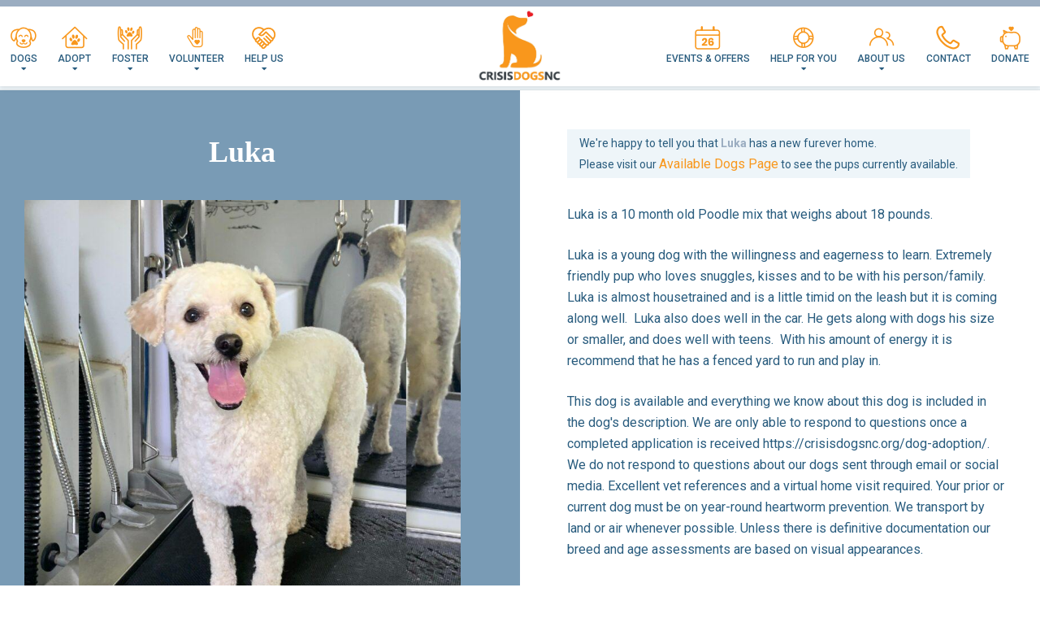

--- FILE ---
content_type: text/html; charset=utf-8
request_url: https://www.google.com/recaptcha/api2/anchor?ar=1&k=6LcZ7t0qAAAAAMz2wU5w-UH3CLtKtw_K-SFqWCMS&co=aHR0cHM6Ly9jcmlzaXNkb2dzbmMub3JnOjQ0Mw..&hl=en&v=PoyoqOPhxBO7pBk68S4YbpHZ&theme=light&size=normal&anchor-ms=20000&execute-ms=30000&cb=93b5dbvniwjj
body_size: 49826
content:
<!DOCTYPE HTML><html dir="ltr" lang="en"><head><meta http-equiv="Content-Type" content="text/html; charset=UTF-8">
<meta http-equiv="X-UA-Compatible" content="IE=edge">
<title>reCAPTCHA</title>
<style type="text/css">
/* cyrillic-ext */
@font-face {
  font-family: 'Roboto';
  font-style: normal;
  font-weight: 400;
  font-stretch: 100%;
  src: url(//fonts.gstatic.com/s/roboto/v48/KFO7CnqEu92Fr1ME7kSn66aGLdTylUAMa3GUBHMdazTgWw.woff2) format('woff2');
  unicode-range: U+0460-052F, U+1C80-1C8A, U+20B4, U+2DE0-2DFF, U+A640-A69F, U+FE2E-FE2F;
}
/* cyrillic */
@font-face {
  font-family: 'Roboto';
  font-style: normal;
  font-weight: 400;
  font-stretch: 100%;
  src: url(//fonts.gstatic.com/s/roboto/v48/KFO7CnqEu92Fr1ME7kSn66aGLdTylUAMa3iUBHMdazTgWw.woff2) format('woff2');
  unicode-range: U+0301, U+0400-045F, U+0490-0491, U+04B0-04B1, U+2116;
}
/* greek-ext */
@font-face {
  font-family: 'Roboto';
  font-style: normal;
  font-weight: 400;
  font-stretch: 100%;
  src: url(//fonts.gstatic.com/s/roboto/v48/KFO7CnqEu92Fr1ME7kSn66aGLdTylUAMa3CUBHMdazTgWw.woff2) format('woff2');
  unicode-range: U+1F00-1FFF;
}
/* greek */
@font-face {
  font-family: 'Roboto';
  font-style: normal;
  font-weight: 400;
  font-stretch: 100%;
  src: url(//fonts.gstatic.com/s/roboto/v48/KFO7CnqEu92Fr1ME7kSn66aGLdTylUAMa3-UBHMdazTgWw.woff2) format('woff2');
  unicode-range: U+0370-0377, U+037A-037F, U+0384-038A, U+038C, U+038E-03A1, U+03A3-03FF;
}
/* math */
@font-face {
  font-family: 'Roboto';
  font-style: normal;
  font-weight: 400;
  font-stretch: 100%;
  src: url(//fonts.gstatic.com/s/roboto/v48/KFO7CnqEu92Fr1ME7kSn66aGLdTylUAMawCUBHMdazTgWw.woff2) format('woff2');
  unicode-range: U+0302-0303, U+0305, U+0307-0308, U+0310, U+0312, U+0315, U+031A, U+0326-0327, U+032C, U+032F-0330, U+0332-0333, U+0338, U+033A, U+0346, U+034D, U+0391-03A1, U+03A3-03A9, U+03B1-03C9, U+03D1, U+03D5-03D6, U+03F0-03F1, U+03F4-03F5, U+2016-2017, U+2034-2038, U+203C, U+2040, U+2043, U+2047, U+2050, U+2057, U+205F, U+2070-2071, U+2074-208E, U+2090-209C, U+20D0-20DC, U+20E1, U+20E5-20EF, U+2100-2112, U+2114-2115, U+2117-2121, U+2123-214F, U+2190, U+2192, U+2194-21AE, U+21B0-21E5, U+21F1-21F2, U+21F4-2211, U+2213-2214, U+2216-22FF, U+2308-230B, U+2310, U+2319, U+231C-2321, U+2336-237A, U+237C, U+2395, U+239B-23B7, U+23D0, U+23DC-23E1, U+2474-2475, U+25AF, U+25B3, U+25B7, U+25BD, U+25C1, U+25CA, U+25CC, U+25FB, U+266D-266F, U+27C0-27FF, U+2900-2AFF, U+2B0E-2B11, U+2B30-2B4C, U+2BFE, U+3030, U+FF5B, U+FF5D, U+1D400-1D7FF, U+1EE00-1EEFF;
}
/* symbols */
@font-face {
  font-family: 'Roboto';
  font-style: normal;
  font-weight: 400;
  font-stretch: 100%;
  src: url(//fonts.gstatic.com/s/roboto/v48/KFO7CnqEu92Fr1ME7kSn66aGLdTylUAMaxKUBHMdazTgWw.woff2) format('woff2');
  unicode-range: U+0001-000C, U+000E-001F, U+007F-009F, U+20DD-20E0, U+20E2-20E4, U+2150-218F, U+2190, U+2192, U+2194-2199, U+21AF, U+21E6-21F0, U+21F3, U+2218-2219, U+2299, U+22C4-22C6, U+2300-243F, U+2440-244A, U+2460-24FF, U+25A0-27BF, U+2800-28FF, U+2921-2922, U+2981, U+29BF, U+29EB, U+2B00-2BFF, U+4DC0-4DFF, U+FFF9-FFFB, U+10140-1018E, U+10190-1019C, U+101A0, U+101D0-101FD, U+102E0-102FB, U+10E60-10E7E, U+1D2C0-1D2D3, U+1D2E0-1D37F, U+1F000-1F0FF, U+1F100-1F1AD, U+1F1E6-1F1FF, U+1F30D-1F30F, U+1F315, U+1F31C, U+1F31E, U+1F320-1F32C, U+1F336, U+1F378, U+1F37D, U+1F382, U+1F393-1F39F, U+1F3A7-1F3A8, U+1F3AC-1F3AF, U+1F3C2, U+1F3C4-1F3C6, U+1F3CA-1F3CE, U+1F3D4-1F3E0, U+1F3ED, U+1F3F1-1F3F3, U+1F3F5-1F3F7, U+1F408, U+1F415, U+1F41F, U+1F426, U+1F43F, U+1F441-1F442, U+1F444, U+1F446-1F449, U+1F44C-1F44E, U+1F453, U+1F46A, U+1F47D, U+1F4A3, U+1F4B0, U+1F4B3, U+1F4B9, U+1F4BB, U+1F4BF, U+1F4C8-1F4CB, U+1F4D6, U+1F4DA, U+1F4DF, U+1F4E3-1F4E6, U+1F4EA-1F4ED, U+1F4F7, U+1F4F9-1F4FB, U+1F4FD-1F4FE, U+1F503, U+1F507-1F50B, U+1F50D, U+1F512-1F513, U+1F53E-1F54A, U+1F54F-1F5FA, U+1F610, U+1F650-1F67F, U+1F687, U+1F68D, U+1F691, U+1F694, U+1F698, U+1F6AD, U+1F6B2, U+1F6B9-1F6BA, U+1F6BC, U+1F6C6-1F6CF, U+1F6D3-1F6D7, U+1F6E0-1F6EA, U+1F6F0-1F6F3, U+1F6F7-1F6FC, U+1F700-1F7FF, U+1F800-1F80B, U+1F810-1F847, U+1F850-1F859, U+1F860-1F887, U+1F890-1F8AD, U+1F8B0-1F8BB, U+1F8C0-1F8C1, U+1F900-1F90B, U+1F93B, U+1F946, U+1F984, U+1F996, U+1F9E9, U+1FA00-1FA6F, U+1FA70-1FA7C, U+1FA80-1FA89, U+1FA8F-1FAC6, U+1FACE-1FADC, U+1FADF-1FAE9, U+1FAF0-1FAF8, U+1FB00-1FBFF;
}
/* vietnamese */
@font-face {
  font-family: 'Roboto';
  font-style: normal;
  font-weight: 400;
  font-stretch: 100%;
  src: url(//fonts.gstatic.com/s/roboto/v48/KFO7CnqEu92Fr1ME7kSn66aGLdTylUAMa3OUBHMdazTgWw.woff2) format('woff2');
  unicode-range: U+0102-0103, U+0110-0111, U+0128-0129, U+0168-0169, U+01A0-01A1, U+01AF-01B0, U+0300-0301, U+0303-0304, U+0308-0309, U+0323, U+0329, U+1EA0-1EF9, U+20AB;
}
/* latin-ext */
@font-face {
  font-family: 'Roboto';
  font-style: normal;
  font-weight: 400;
  font-stretch: 100%;
  src: url(//fonts.gstatic.com/s/roboto/v48/KFO7CnqEu92Fr1ME7kSn66aGLdTylUAMa3KUBHMdazTgWw.woff2) format('woff2');
  unicode-range: U+0100-02BA, U+02BD-02C5, U+02C7-02CC, U+02CE-02D7, U+02DD-02FF, U+0304, U+0308, U+0329, U+1D00-1DBF, U+1E00-1E9F, U+1EF2-1EFF, U+2020, U+20A0-20AB, U+20AD-20C0, U+2113, U+2C60-2C7F, U+A720-A7FF;
}
/* latin */
@font-face {
  font-family: 'Roboto';
  font-style: normal;
  font-weight: 400;
  font-stretch: 100%;
  src: url(//fonts.gstatic.com/s/roboto/v48/KFO7CnqEu92Fr1ME7kSn66aGLdTylUAMa3yUBHMdazQ.woff2) format('woff2');
  unicode-range: U+0000-00FF, U+0131, U+0152-0153, U+02BB-02BC, U+02C6, U+02DA, U+02DC, U+0304, U+0308, U+0329, U+2000-206F, U+20AC, U+2122, U+2191, U+2193, U+2212, U+2215, U+FEFF, U+FFFD;
}
/* cyrillic-ext */
@font-face {
  font-family: 'Roboto';
  font-style: normal;
  font-weight: 500;
  font-stretch: 100%;
  src: url(//fonts.gstatic.com/s/roboto/v48/KFO7CnqEu92Fr1ME7kSn66aGLdTylUAMa3GUBHMdazTgWw.woff2) format('woff2');
  unicode-range: U+0460-052F, U+1C80-1C8A, U+20B4, U+2DE0-2DFF, U+A640-A69F, U+FE2E-FE2F;
}
/* cyrillic */
@font-face {
  font-family: 'Roboto';
  font-style: normal;
  font-weight: 500;
  font-stretch: 100%;
  src: url(//fonts.gstatic.com/s/roboto/v48/KFO7CnqEu92Fr1ME7kSn66aGLdTylUAMa3iUBHMdazTgWw.woff2) format('woff2');
  unicode-range: U+0301, U+0400-045F, U+0490-0491, U+04B0-04B1, U+2116;
}
/* greek-ext */
@font-face {
  font-family: 'Roboto';
  font-style: normal;
  font-weight: 500;
  font-stretch: 100%;
  src: url(//fonts.gstatic.com/s/roboto/v48/KFO7CnqEu92Fr1ME7kSn66aGLdTylUAMa3CUBHMdazTgWw.woff2) format('woff2');
  unicode-range: U+1F00-1FFF;
}
/* greek */
@font-face {
  font-family: 'Roboto';
  font-style: normal;
  font-weight: 500;
  font-stretch: 100%;
  src: url(//fonts.gstatic.com/s/roboto/v48/KFO7CnqEu92Fr1ME7kSn66aGLdTylUAMa3-UBHMdazTgWw.woff2) format('woff2');
  unicode-range: U+0370-0377, U+037A-037F, U+0384-038A, U+038C, U+038E-03A1, U+03A3-03FF;
}
/* math */
@font-face {
  font-family: 'Roboto';
  font-style: normal;
  font-weight: 500;
  font-stretch: 100%;
  src: url(//fonts.gstatic.com/s/roboto/v48/KFO7CnqEu92Fr1ME7kSn66aGLdTylUAMawCUBHMdazTgWw.woff2) format('woff2');
  unicode-range: U+0302-0303, U+0305, U+0307-0308, U+0310, U+0312, U+0315, U+031A, U+0326-0327, U+032C, U+032F-0330, U+0332-0333, U+0338, U+033A, U+0346, U+034D, U+0391-03A1, U+03A3-03A9, U+03B1-03C9, U+03D1, U+03D5-03D6, U+03F0-03F1, U+03F4-03F5, U+2016-2017, U+2034-2038, U+203C, U+2040, U+2043, U+2047, U+2050, U+2057, U+205F, U+2070-2071, U+2074-208E, U+2090-209C, U+20D0-20DC, U+20E1, U+20E5-20EF, U+2100-2112, U+2114-2115, U+2117-2121, U+2123-214F, U+2190, U+2192, U+2194-21AE, U+21B0-21E5, U+21F1-21F2, U+21F4-2211, U+2213-2214, U+2216-22FF, U+2308-230B, U+2310, U+2319, U+231C-2321, U+2336-237A, U+237C, U+2395, U+239B-23B7, U+23D0, U+23DC-23E1, U+2474-2475, U+25AF, U+25B3, U+25B7, U+25BD, U+25C1, U+25CA, U+25CC, U+25FB, U+266D-266F, U+27C0-27FF, U+2900-2AFF, U+2B0E-2B11, U+2B30-2B4C, U+2BFE, U+3030, U+FF5B, U+FF5D, U+1D400-1D7FF, U+1EE00-1EEFF;
}
/* symbols */
@font-face {
  font-family: 'Roboto';
  font-style: normal;
  font-weight: 500;
  font-stretch: 100%;
  src: url(//fonts.gstatic.com/s/roboto/v48/KFO7CnqEu92Fr1ME7kSn66aGLdTylUAMaxKUBHMdazTgWw.woff2) format('woff2');
  unicode-range: U+0001-000C, U+000E-001F, U+007F-009F, U+20DD-20E0, U+20E2-20E4, U+2150-218F, U+2190, U+2192, U+2194-2199, U+21AF, U+21E6-21F0, U+21F3, U+2218-2219, U+2299, U+22C4-22C6, U+2300-243F, U+2440-244A, U+2460-24FF, U+25A0-27BF, U+2800-28FF, U+2921-2922, U+2981, U+29BF, U+29EB, U+2B00-2BFF, U+4DC0-4DFF, U+FFF9-FFFB, U+10140-1018E, U+10190-1019C, U+101A0, U+101D0-101FD, U+102E0-102FB, U+10E60-10E7E, U+1D2C0-1D2D3, U+1D2E0-1D37F, U+1F000-1F0FF, U+1F100-1F1AD, U+1F1E6-1F1FF, U+1F30D-1F30F, U+1F315, U+1F31C, U+1F31E, U+1F320-1F32C, U+1F336, U+1F378, U+1F37D, U+1F382, U+1F393-1F39F, U+1F3A7-1F3A8, U+1F3AC-1F3AF, U+1F3C2, U+1F3C4-1F3C6, U+1F3CA-1F3CE, U+1F3D4-1F3E0, U+1F3ED, U+1F3F1-1F3F3, U+1F3F5-1F3F7, U+1F408, U+1F415, U+1F41F, U+1F426, U+1F43F, U+1F441-1F442, U+1F444, U+1F446-1F449, U+1F44C-1F44E, U+1F453, U+1F46A, U+1F47D, U+1F4A3, U+1F4B0, U+1F4B3, U+1F4B9, U+1F4BB, U+1F4BF, U+1F4C8-1F4CB, U+1F4D6, U+1F4DA, U+1F4DF, U+1F4E3-1F4E6, U+1F4EA-1F4ED, U+1F4F7, U+1F4F9-1F4FB, U+1F4FD-1F4FE, U+1F503, U+1F507-1F50B, U+1F50D, U+1F512-1F513, U+1F53E-1F54A, U+1F54F-1F5FA, U+1F610, U+1F650-1F67F, U+1F687, U+1F68D, U+1F691, U+1F694, U+1F698, U+1F6AD, U+1F6B2, U+1F6B9-1F6BA, U+1F6BC, U+1F6C6-1F6CF, U+1F6D3-1F6D7, U+1F6E0-1F6EA, U+1F6F0-1F6F3, U+1F6F7-1F6FC, U+1F700-1F7FF, U+1F800-1F80B, U+1F810-1F847, U+1F850-1F859, U+1F860-1F887, U+1F890-1F8AD, U+1F8B0-1F8BB, U+1F8C0-1F8C1, U+1F900-1F90B, U+1F93B, U+1F946, U+1F984, U+1F996, U+1F9E9, U+1FA00-1FA6F, U+1FA70-1FA7C, U+1FA80-1FA89, U+1FA8F-1FAC6, U+1FACE-1FADC, U+1FADF-1FAE9, U+1FAF0-1FAF8, U+1FB00-1FBFF;
}
/* vietnamese */
@font-face {
  font-family: 'Roboto';
  font-style: normal;
  font-weight: 500;
  font-stretch: 100%;
  src: url(//fonts.gstatic.com/s/roboto/v48/KFO7CnqEu92Fr1ME7kSn66aGLdTylUAMa3OUBHMdazTgWw.woff2) format('woff2');
  unicode-range: U+0102-0103, U+0110-0111, U+0128-0129, U+0168-0169, U+01A0-01A1, U+01AF-01B0, U+0300-0301, U+0303-0304, U+0308-0309, U+0323, U+0329, U+1EA0-1EF9, U+20AB;
}
/* latin-ext */
@font-face {
  font-family: 'Roboto';
  font-style: normal;
  font-weight: 500;
  font-stretch: 100%;
  src: url(//fonts.gstatic.com/s/roboto/v48/KFO7CnqEu92Fr1ME7kSn66aGLdTylUAMa3KUBHMdazTgWw.woff2) format('woff2');
  unicode-range: U+0100-02BA, U+02BD-02C5, U+02C7-02CC, U+02CE-02D7, U+02DD-02FF, U+0304, U+0308, U+0329, U+1D00-1DBF, U+1E00-1E9F, U+1EF2-1EFF, U+2020, U+20A0-20AB, U+20AD-20C0, U+2113, U+2C60-2C7F, U+A720-A7FF;
}
/* latin */
@font-face {
  font-family: 'Roboto';
  font-style: normal;
  font-weight: 500;
  font-stretch: 100%;
  src: url(//fonts.gstatic.com/s/roboto/v48/KFO7CnqEu92Fr1ME7kSn66aGLdTylUAMa3yUBHMdazQ.woff2) format('woff2');
  unicode-range: U+0000-00FF, U+0131, U+0152-0153, U+02BB-02BC, U+02C6, U+02DA, U+02DC, U+0304, U+0308, U+0329, U+2000-206F, U+20AC, U+2122, U+2191, U+2193, U+2212, U+2215, U+FEFF, U+FFFD;
}
/* cyrillic-ext */
@font-face {
  font-family: 'Roboto';
  font-style: normal;
  font-weight: 900;
  font-stretch: 100%;
  src: url(//fonts.gstatic.com/s/roboto/v48/KFO7CnqEu92Fr1ME7kSn66aGLdTylUAMa3GUBHMdazTgWw.woff2) format('woff2');
  unicode-range: U+0460-052F, U+1C80-1C8A, U+20B4, U+2DE0-2DFF, U+A640-A69F, U+FE2E-FE2F;
}
/* cyrillic */
@font-face {
  font-family: 'Roboto';
  font-style: normal;
  font-weight: 900;
  font-stretch: 100%;
  src: url(//fonts.gstatic.com/s/roboto/v48/KFO7CnqEu92Fr1ME7kSn66aGLdTylUAMa3iUBHMdazTgWw.woff2) format('woff2');
  unicode-range: U+0301, U+0400-045F, U+0490-0491, U+04B0-04B1, U+2116;
}
/* greek-ext */
@font-face {
  font-family: 'Roboto';
  font-style: normal;
  font-weight: 900;
  font-stretch: 100%;
  src: url(//fonts.gstatic.com/s/roboto/v48/KFO7CnqEu92Fr1ME7kSn66aGLdTylUAMa3CUBHMdazTgWw.woff2) format('woff2');
  unicode-range: U+1F00-1FFF;
}
/* greek */
@font-face {
  font-family: 'Roboto';
  font-style: normal;
  font-weight: 900;
  font-stretch: 100%;
  src: url(//fonts.gstatic.com/s/roboto/v48/KFO7CnqEu92Fr1ME7kSn66aGLdTylUAMa3-UBHMdazTgWw.woff2) format('woff2');
  unicode-range: U+0370-0377, U+037A-037F, U+0384-038A, U+038C, U+038E-03A1, U+03A3-03FF;
}
/* math */
@font-face {
  font-family: 'Roboto';
  font-style: normal;
  font-weight: 900;
  font-stretch: 100%;
  src: url(//fonts.gstatic.com/s/roboto/v48/KFO7CnqEu92Fr1ME7kSn66aGLdTylUAMawCUBHMdazTgWw.woff2) format('woff2');
  unicode-range: U+0302-0303, U+0305, U+0307-0308, U+0310, U+0312, U+0315, U+031A, U+0326-0327, U+032C, U+032F-0330, U+0332-0333, U+0338, U+033A, U+0346, U+034D, U+0391-03A1, U+03A3-03A9, U+03B1-03C9, U+03D1, U+03D5-03D6, U+03F0-03F1, U+03F4-03F5, U+2016-2017, U+2034-2038, U+203C, U+2040, U+2043, U+2047, U+2050, U+2057, U+205F, U+2070-2071, U+2074-208E, U+2090-209C, U+20D0-20DC, U+20E1, U+20E5-20EF, U+2100-2112, U+2114-2115, U+2117-2121, U+2123-214F, U+2190, U+2192, U+2194-21AE, U+21B0-21E5, U+21F1-21F2, U+21F4-2211, U+2213-2214, U+2216-22FF, U+2308-230B, U+2310, U+2319, U+231C-2321, U+2336-237A, U+237C, U+2395, U+239B-23B7, U+23D0, U+23DC-23E1, U+2474-2475, U+25AF, U+25B3, U+25B7, U+25BD, U+25C1, U+25CA, U+25CC, U+25FB, U+266D-266F, U+27C0-27FF, U+2900-2AFF, U+2B0E-2B11, U+2B30-2B4C, U+2BFE, U+3030, U+FF5B, U+FF5D, U+1D400-1D7FF, U+1EE00-1EEFF;
}
/* symbols */
@font-face {
  font-family: 'Roboto';
  font-style: normal;
  font-weight: 900;
  font-stretch: 100%;
  src: url(//fonts.gstatic.com/s/roboto/v48/KFO7CnqEu92Fr1ME7kSn66aGLdTylUAMaxKUBHMdazTgWw.woff2) format('woff2');
  unicode-range: U+0001-000C, U+000E-001F, U+007F-009F, U+20DD-20E0, U+20E2-20E4, U+2150-218F, U+2190, U+2192, U+2194-2199, U+21AF, U+21E6-21F0, U+21F3, U+2218-2219, U+2299, U+22C4-22C6, U+2300-243F, U+2440-244A, U+2460-24FF, U+25A0-27BF, U+2800-28FF, U+2921-2922, U+2981, U+29BF, U+29EB, U+2B00-2BFF, U+4DC0-4DFF, U+FFF9-FFFB, U+10140-1018E, U+10190-1019C, U+101A0, U+101D0-101FD, U+102E0-102FB, U+10E60-10E7E, U+1D2C0-1D2D3, U+1D2E0-1D37F, U+1F000-1F0FF, U+1F100-1F1AD, U+1F1E6-1F1FF, U+1F30D-1F30F, U+1F315, U+1F31C, U+1F31E, U+1F320-1F32C, U+1F336, U+1F378, U+1F37D, U+1F382, U+1F393-1F39F, U+1F3A7-1F3A8, U+1F3AC-1F3AF, U+1F3C2, U+1F3C4-1F3C6, U+1F3CA-1F3CE, U+1F3D4-1F3E0, U+1F3ED, U+1F3F1-1F3F3, U+1F3F5-1F3F7, U+1F408, U+1F415, U+1F41F, U+1F426, U+1F43F, U+1F441-1F442, U+1F444, U+1F446-1F449, U+1F44C-1F44E, U+1F453, U+1F46A, U+1F47D, U+1F4A3, U+1F4B0, U+1F4B3, U+1F4B9, U+1F4BB, U+1F4BF, U+1F4C8-1F4CB, U+1F4D6, U+1F4DA, U+1F4DF, U+1F4E3-1F4E6, U+1F4EA-1F4ED, U+1F4F7, U+1F4F9-1F4FB, U+1F4FD-1F4FE, U+1F503, U+1F507-1F50B, U+1F50D, U+1F512-1F513, U+1F53E-1F54A, U+1F54F-1F5FA, U+1F610, U+1F650-1F67F, U+1F687, U+1F68D, U+1F691, U+1F694, U+1F698, U+1F6AD, U+1F6B2, U+1F6B9-1F6BA, U+1F6BC, U+1F6C6-1F6CF, U+1F6D3-1F6D7, U+1F6E0-1F6EA, U+1F6F0-1F6F3, U+1F6F7-1F6FC, U+1F700-1F7FF, U+1F800-1F80B, U+1F810-1F847, U+1F850-1F859, U+1F860-1F887, U+1F890-1F8AD, U+1F8B0-1F8BB, U+1F8C0-1F8C1, U+1F900-1F90B, U+1F93B, U+1F946, U+1F984, U+1F996, U+1F9E9, U+1FA00-1FA6F, U+1FA70-1FA7C, U+1FA80-1FA89, U+1FA8F-1FAC6, U+1FACE-1FADC, U+1FADF-1FAE9, U+1FAF0-1FAF8, U+1FB00-1FBFF;
}
/* vietnamese */
@font-face {
  font-family: 'Roboto';
  font-style: normal;
  font-weight: 900;
  font-stretch: 100%;
  src: url(//fonts.gstatic.com/s/roboto/v48/KFO7CnqEu92Fr1ME7kSn66aGLdTylUAMa3OUBHMdazTgWw.woff2) format('woff2');
  unicode-range: U+0102-0103, U+0110-0111, U+0128-0129, U+0168-0169, U+01A0-01A1, U+01AF-01B0, U+0300-0301, U+0303-0304, U+0308-0309, U+0323, U+0329, U+1EA0-1EF9, U+20AB;
}
/* latin-ext */
@font-face {
  font-family: 'Roboto';
  font-style: normal;
  font-weight: 900;
  font-stretch: 100%;
  src: url(//fonts.gstatic.com/s/roboto/v48/KFO7CnqEu92Fr1ME7kSn66aGLdTylUAMa3KUBHMdazTgWw.woff2) format('woff2');
  unicode-range: U+0100-02BA, U+02BD-02C5, U+02C7-02CC, U+02CE-02D7, U+02DD-02FF, U+0304, U+0308, U+0329, U+1D00-1DBF, U+1E00-1E9F, U+1EF2-1EFF, U+2020, U+20A0-20AB, U+20AD-20C0, U+2113, U+2C60-2C7F, U+A720-A7FF;
}
/* latin */
@font-face {
  font-family: 'Roboto';
  font-style: normal;
  font-weight: 900;
  font-stretch: 100%;
  src: url(//fonts.gstatic.com/s/roboto/v48/KFO7CnqEu92Fr1ME7kSn66aGLdTylUAMa3yUBHMdazQ.woff2) format('woff2');
  unicode-range: U+0000-00FF, U+0131, U+0152-0153, U+02BB-02BC, U+02C6, U+02DA, U+02DC, U+0304, U+0308, U+0329, U+2000-206F, U+20AC, U+2122, U+2191, U+2193, U+2212, U+2215, U+FEFF, U+FFFD;
}

</style>
<link rel="stylesheet" type="text/css" href="https://www.gstatic.com/recaptcha/releases/PoyoqOPhxBO7pBk68S4YbpHZ/styles__ltr.css">
<script nonce="dQ39cYtLJ_6Qx1s4Ps80ZQ" type="text/javascript">window['__recaptcha_api'] = 'https://www.google.com/recaptcha/api2/';</script>
<script type="text/javascript" src="https://www.gstatic.com/recaptcha/releases/PoyoqOPhxBO7pBk68S4YbpHZ/recaptcha__en.js" nonce="dQ39cYtLJ_6Qx1s4Ps80ZQ">
      
    </script></head>
<body><div id="rc-anchor-alert" class="rc-anchor-alert"></div>
<input type="hidden" id="recaptcha-token" value="[base64]">
<script type="text/javascript" nonce="dQ39cYtLJ_6Qx1s4Ps80ZQ">
      recaptcha.anchor.Main.init("[\x22ainput\x22,[\x22bgdata\x22,\x22\x22,\[base64]/[base64]/[base64]/KE4oMTI0LHYsdi5HKSxMWihsLHYpKTpOKDEyNCx2LGwpLFYpLHYpLFQpKSxGKDE3MSx2KX0scjc9ZnVuY3Rpb24obCl7cmV0dXJuIGx9LEM9ZnVuY3Rpb24obCxWLHYpe04odixsLFYpLFZbYWtdPTI3OTZ9LG49ZnVuY3Rpb24obCxWKXtWLlg9KChWLlg/[base64]/[base64]/[base64]/[base64]/[base64]/[base64]/[base64]/[base64]/[base64]/[base64]/[base64]\\u003d\x22,\[base64]\\u003d\x22,\x22wrITw5FBw6PDkn/DvHnDn2PDqsKXNS7DosKSwoPDr1UjwoIwL8KNwoJPL8KocMONw63CksO8NSHDiMKPw4VCw4Bww4TCgiR/Y3fDksO2w6vCljF7V8OCwrbCk8KFaBXDvsO3w7NxeMOsw5c4JMKpw5kXOMKtWRDCksKsKsOPQUjDr2lcwrslc0PChcKKwrXDnsOowprDpsO7fkIPwoLDj8K5wpI1VHTDk8OCfkPDu8OIVUDDv8OMw4QEW8OTccKEwpoxWX/DrcKzw7PDthLCrcKCw5rCn1rDqsKewqY/TVdSKE4mwpnDn8O3axHDgBETWMOGw69qw5gQw6dRIkPCh8OZI07CrMKBD8O9w7bDvQxyw7/CrHN1wqZhwqLDkRfDjsOqwqFEGcK1wpHDrcOZw63CjMKhwop9BwXDsAZsa8O+wojCucK4w6PDtsK+w6jCh8KrF8OaSHjCssOkwqw5G0Z8AMOPIH/CksKewpLCi8O+YcKjwrvDv1XDkMKGwovDpFd2w4vCvMK7MsO3JsOWVEJKCMKnUz1vJhjChXV9w4laPwlNG8OIw4/DvVnDu1TDqcOZGMOGW8OGwqfCtMKNwp3CkCcCw7JKw70gdmccwrfDp8KrN28JSsOdwrtZQcKnwr7ChTDDlsKNBcKTeMKGUMKLWcKXw4xXwrJpw7UPw64MwrELeQLDuRfCg0xVw7Atw50GPC/CpMKrwoLCrsOeBXTDqTzDn8KlwrjChDhVw7rDp8KQK8KdfMOkwqzDpU92wpfCqDLDnMOSwpTCrcKeFMKyBC01w5DCuHtIwogpwr9WO0xWbHPDgsOBwrRBbiZLw6/CqzXDijDDtwYmPntELQAEwo50w4fCjsO4wp3Cn8KKT8Olw5c8wp0fwrEgwr3DksOJwp/DlsKhPsKpMDs1dURKX8OWw71fw7Mnwo06wrDCgRY+bFN+d8KLC8KRSlzCisOiYG5Gwo/CocOHwqPCnHHDlWLClMOxwpvCg8Kxw5M/[base64]/Du3LCqU0Pbz/CiSDDnWdqJFZ5a8OSdMOLw79MJ2XCri9cB8KHSiZUwpkzw7bDusKeLMKgwrzCo8Krw6Nyw5xUJcKSFnHDrcOMRMOpw4TDjx/[base64]/CrHvCocOmw5rDsmTDpEHCucKLZmVWO8Kvw7wOMELDicK1wrM4S3TCsMO2LMKBNjYEJsOgWRQBOMKbcMKII1g3VsKTwqbDocKHPMK7QzYpw4DDgDRWw5LCohfDncKjw4AtFXPCiMKVbcK5C8OyaMKZLTtMw44Fw7PCmQ/DqsOhKFHChMKgwrLDqMKpCcK7MWQGOMKzw5TDnS4cbUA9wrfDuMOdN8KWbGNbLMOawr3DscKJw7xpw5TDh8K/CS7Dv0ZBZwwLQsOiw5AiwpzDqlLDgcKzCsOHI8OKTFdXwr5rTz5mA3d+wpwrw6bDksKTfsKVwqPDgG3Co8OwBMKJw51zw54Aw7IxQXR6IjPDiAFaSsO7wpp6UB7DssOzYkNOw5h+TMOtD8OiehcPw6MTB8Oww6rCnsK3WR/Cl8OxWnohw6w1UnloasKWwprCjmJFHsO5w5rClcKZwoXDlgXCkcOVw57DrsOiZsO3wqLDt8OxAsK2woPDmcOVw6YwbMODwos/w6rCoClcwpsiw54cwqViGzXCuGBNwqo+M8KcLMOhIMK4w6BoTsKxcMKxwpnClcOhYMOew63Cqw9qLAHCsCrDjgjCosOGw4NMwoV1wrp6AsOqwp9Aw5gQFXLCh8Kjwo7CrcOsw4TDt8OBwrXCmk/CncKDwpZaw5Iqwq3DpmbCnmrCvToWNsKlw5YywrPDpA7DrTHClyEFdlrCi0LCsCYnw49ZBwTDqMKow7rDtsOCw6ZIEsK7dsK2JcOMBsOjw5U5w4ZuBMObw4IlwqDDvmM3K8ODWsO9L8KoDkDCocKzLAfCvsKqwoLCtn/ChW9qf8OXwpTChwQ5bx5Tw77CtcKWwq4Vw4w6wp3CuT4qw7PDqsO3woxXP2nClsKTIlJRNn/Dp8K9w70Rw61VHMKKVVXCp0InVMO7w7/DkVJCMF9Xw6/CmxRkwqUkwoDDm0bDnUJpF8OcTkTCrMK1wrB1RgHDvB3Ctw4Xw6PDn8K3KsOSw4h1wrnDmMKwSCwoQ8Oiw6zCqsKLRMO5TxDDvWU1S8KAw6nCrRBqw5gXwpMBcVzDi8O1eh3Djk9UT8O/w7oGUHLCvX/DlsKZw7LDrCvCnMKHw6hqwo7DpCZhInI/[base64]/[base64]/cwPCrw3Dsgolw4New7PDqW7CiEHCssKdfcK3bwnDh8OeJMKafsO5GSnCusO5wpnDvHlfXsKiKsKFw5HDvj7DlcOxw4/CkcKZQcK6w5nCucO0w6fDvRwXAsKBYcOlJixPQ8OEbAXDjjDDpcOUcsK/[base64]/ClmoVIVzDkcKdw4BZwprDn1TDlsKIwqJPwroJOSzCrSl9wojCq8KlLcKsw6Eyw5NSf8OhanExw4HCkgHDvsOAw6UrTmcOdkPCvCbCtC4XwqDDgADCq8OVQUDCt8KtUmrDksKDDllQw4LDtsONwo/DgMO6JnY4S8KAw6NaH39HwpEuCsKVUcK+w4J4VMKOM1sNAsOkNsK+w5/CvsKZw60pb8KcABbClsK/AyHCqsKiwovDvGnChMOcB1YdOsO1w7nDtV8Dw5rCisOuXsO7w5JwPcKDaDLCg8KCwrnCqyfCowYTw4cRfXtTwo3CuS1Uw5oOw5vCrsKgw4/Dn8ONEkQaw5F1wrJ0CsK9QU/[base64]/[base64]/[base64]/w6kBUsKpwovCosKRw5HCtwPCr1V9VX8SYcKMCsKRWsOuUsOVw7M5w7YKw50iK8OQwpBwJ8OAfjB5dcOEwrwjw5jCmzEwc3Byw68wwrHCiDMJwofDmcOmFSUERcOvBBHCqk/DssOJWcK1NRXCtTLCjMKxRcOuwoNzwobDvcKqMlPDrMOpUHkywqhQbxDDi3rDoi/[base64]/Cn8OfaXLCssOdAHnClMKZwrADVTMoMQAXw4YkZcKQQGxfEWxHOcOTLcKIw6cGMX3Dg2oewpEtwo9vw5/[base64]/CmVvDv1rCpVTDpl8obwbCgXTDr01dQcO3wocUwpdLwp8jwqVow5snRMOSLCDDsBN+IcKzw4gEWVNgwoJXKMKow75nw67CjcOiwqloIsOWwocqEsKcwq/[base64]/DiWMiw7IDw4XDig/Dm8KMw7zCl39mw7Fyw4ENWMKywq7DvjjDj2Y4RCR7wrPCghXDhjbCty8qwqTCuSvDqGdrw7k+w5rDph7Co8O3VMKOwpPDs8Olw6wISSR5w6xKNMKzwrLCpmjCusKIw7YgwrrCncK8w5LCpCFPwrbDiT93C8OwK0JawpbDh8O/w4nDuSpBUcOsJMObw61ASsOdHF9owqQKb8Ojw5pxw5pCwqjCtBhiw7XCm8KEwo3Cr8OoOBweL8OOWA7DmnPChzRuwoXDoMO0w6zDo2PDgcKjNl7DncKPwpnDqcO8YhvDl33DhmtGwrzDo8OnfcKCBsOew4tRwrjDqcOBwoY4w5/[base64]/CrmsYAsKke8OhwoTCtcOHw5HDqGnCoMK9A2Aww6rCpkjCqEXDjXDDqcKLwoovwobCucK0wqZbSmxDIsOTdEkuwqbCsVJSd0QiX8K1ScKtwprDggtpwpnDmRN5w73DqcONwod+wofCt23CpnPChsKvC8KgcsOTw5IHwptuwo3CqsOiY0JJUSbDj8Ksw41Sw5/[base64]/[base64]/EcK0GjoYNsO0J8K5eyjClg/DqcKDETxqwoo8w51cwpTDhcOtEFQdQ8OIw4XCpDfDngXCmcKNwrrCuVFKWgoTwr12wqrChkDDmlDCgFdSw7fCnhfDkFbCn1TDvMOJw5N4w5J0FDXCnsKTwpxEw5slGsO0wr/DgcOfw6vCnzhrw4TCnMO/McO0wo/DvcOiwqlfw57CkcKfw6Y8wo/[base64]/ATZKwpFaXxfDp1nCqMKvw5nCkT88U1jCvkR5PyjDiMOhw4h6UsKTBycNwrxNK1RGw4XDjsO0w5TCqxwRwohfdAYzw5hWw4LCujx0w51KOsK5w53Cn8OCw7whw7hILMKawpXDusKiZMOawoPDulzDtQ/CmcOCw4/DiQwpCABdw53DpiTDssKTPCHCrHsTw7bDpTbCgy4Qw69QwpDDh8O4wq5mwovCoiHDn8O+woUaGQ49wpEgMMKfw57CrEnDuUnCuzDCs8OQw7lcwq3DhsOgw6zCqB0pOcOtwqHDqsO2wpReFBvCs8OVwpNKRMKiw6/Dm8O4wrjDksO1w5XDhz/CmMKQw5dYwrc+w7YLUMO1dcKUwrscHsK2w4jCgcODw40QUTM7YQzDm3LCvG/DiE7Di3czTcKEXcO4FsK2WAYKw7sTfz3CoW/[base64]/bcO+T8Kzw5AsdMKeD20gJ8Krw6XCh8Kgw6fCscOOwoDDmcOOQW9eDnfChcOJO2ZkdDweBmpMwo7DscOXFwrDqMOyK2vDh2oRwok2w43Ch8KDw7dWK8Opwp4ffB/[base64]/DmMONwrtWw6QtIjHDnA7CtlXCvQ/Dk8OPw5pVMMK7wpJGScKnNcOxJsOhw5/CsMKcw4VTwopnwoHDnD05w4l8wobDpz4jYMOxd8KCw6XDtcOUBTkpwpjCm0RzVE5xAy/[base64]/VDdHQxTDosKOACzCvU43wqPDpcOIw7fDskDDszvCscKyw5lgw6nChmxmIMOuw7EGw7bCqxfDtjDDjsOiwq7CoT3Cl8KjwrvDiXbDlcOFwr3CiMKWwpPDn0EgeMOxw4FAw5HDq8OHHkXCjcOPWlTDowPDuzAawq7DoDTDsWvDrcK2O0bCrsK/w5BzZMKwGxQtHS3Dq3kawolxKRvDqGzDqMOmw6MCwoBuw499WsOzw6VmGsKLwpsMVz42w5TDkMK6JMOoTRcXwoEoZcK6wq0pPwc/w4DDrMOiwoU6U2fDmcKGO8ORw4bCgsOQw6XCjzfCjsO8RT3DnlXDm3fDuRspMcKRwqHDugPCpyZEHQDCqEcVwpLDhsKOBGY/w6Vvwr0OwrzDr8O7w78qwrwMwonClcKVeMOsAsOmZMKOw6fCgcKpwoRhaMKvUkhLw6vCk8KEdXd2KXpFVxc9w7LCig5yBhVZSGbDgm3DoSfClCoawpLDjmgWw4zCpXjCm8Oiw7VFVSkhNMKeC3/DvsKKwqQ7TxzChFk/w6LCkMKtQMOrIQHDsTQ4w7gwwrMmJMODJMOXw6XClMO4wpR9GQNFcFvDvzvDoSHDo8O3w5sifsKQwojDrlQ6M2fCoRrDh8Kdw4/Dphkxw5DCssOfE8OlKHQGw6vCv2MBwoNaQMOYwo/CqX3CvMKWwqBAHcOFw67CmAfCmjfDh8KZMilmwp0KEUJufcK0wrUHJjvCr8OkwoQdw7LDscKwFiAYwpBHwqjDucK0UhxFasKnEUpowohPwrLDhXkgHMKsw4YyJSt1GHlkFh4Pw7cZX8OFLcOWWinCvsO4KHPDonLCn8OXQMOUdCANPcOiwq1jSsOpKl/DocOHYcKiwoJdw6ARKj3CrcOERMKHElXCg8KFwogYw408w5zCk8Omw7NjSVg3RMKZw4gYMMKrw4EWwpxOw4pMLcKWWXXClsO+MsKdX8O6PR/Cp8KSwqPCnsOAZXdOw5rCrxAjGyPCuFTDoRpfw6jDohnDlwsvd0nCnlx/w4TDlsOHw7/DmS0mw5zDiMO3w5nCkg1NJMKLwocXwoBgF8OqJArCj8OVOMKhIgTCisKtwroTwpAYDcK0wqrCrT5ww4vDo8OpcyfCpTwcw5IIw43DksOZw74UwovCkHgow6k5woM1Zm/ClMONLsOsHcOeN8OYdcK2MT5mdhMBfXHCqcK/[base64]/Dn8K9HMKJe8KYwql/[base64]/CoHfDh8KyYCvDtMO7Az9RwrdbTMOrWMOzDsOQfMK3wozDq2RlwqRgw7o5wqkkw6PCr8KKwpTDtGLDrGLDqEp7T8OjQMO3wqdjw7DDhyvCvsOJT8OOw4okRDIcw6gowq4pQsKsw4IoEAlpwqfCpFRPeMOscVnCnwl0wqpkZynDgsO0dMOJw73CuG46w7/CkMK4ZyfDuFRpw58SRsKQRMOCcgZ3C8Kaw5TCoMOiMiA4ZzphwqHCggfCjV/[base64]/[base64]/CpArDlMOwwrrCqm7Chz92wpI3wrc+HmvDpMOaw57DtMO0DMObHirClMORZjQWw5UBXD7DjgDCkVEIP8OhZXjDlVzCs8KmwrjCtMK9U0MTwrPDicKiwq4Lw4opw67DpjjCg8Kkw4ZFw7h+w4lIw4ZpMsKXKEvDtMOSwp/Dv8OuFsKow5LDhW0nXMOoKnHDiztIWcKbYsOJwrxBU3JWw5QSwq7CssOMeFPDisKMKMOQCsO9w5rCoAAsQcOqwr8xTSzDsGDCqg3DssKaw5lxK33ChMKvwrPDtAVufcOAwqvDl8KaXE7DjMOOwq1kI299w7w3w6/Dn8KOCsOGw4/[base64]/CksOrw6Yxw51Lw7F4eGhaNMK4ZCHDtMK6dcOddkFJQxHCiSZLwr3Dj0R8CMKTwoB2wr5SwpwPwo5HWx9JK8OAZ8Orw65FwqJjw5TDq8OjEcKXwqkaKRcWFsKPwrh7MQ0iSkQdwpPDm8OxHcKtHcOhHzbCrwzDv8OdH8KoD1tbw4/CssKtGMKhwoJuAMOGOTPCk8KfwofDljrCq20Gw4TCgcKLwqw/[base64]/CgMOawprCnBJ7w7DCj8KQwpFawozDhQdswp7DpMKAw6ZpwrgPJ8KsG8Oxw4/Dhhp5Q3FAwpHDmsKzwoDCgg7Cp0/DqnfChnvCsz7DuXs+w6kldDfChcKGw6LCusO9wpNELG7Ci8K4w5rCpnQOP8ORw5rClWYDwo5uWw8OwqJ9e3DDgGVuw4QiMXpFwq/Cowo9wppNMMKLVRnDqWHCscOdw7vCksKrdMK3wpkUwrzCpsKJwpllJcO/wrbClcOMOcKJewDDm8OtAQPDkWVhK8K+wq/ClcOEUcKqa8KZwpbChE/[base64]/Dq8Osw7Uow5xUwrrCkcOfw7LCqDpKw5d5wpd9w5TCoxDDsXdbYF1XF8KFwoExRcKkw5zDvXnCq8OqwqJJbsOIf3DCpcKKUDk+YAI0w6FYw4tcYWDDhsOxZm/[base64]/wqJewro8wosnw7MWDMOUWMOtwoMnwrkqY0LDmGECFcOiwrbCmjFXwoQQwrHDjcOyLcKDC8OcKGkkwqNrwqHCrcOuXsKZHE1bIcOLOhnDjU7Cpl/[base64]/BzXCjMO5wqLDqDPDssKkw7FOw7gwwqM8wq4LTRLCpsKCOMKiPcORKMKOTsKNwpMhw5JcXyEpHkhyw7jDjUXCiE5Ywr/CocOUdS0LERLDpMKZMxd/K8K9CmbCssK5RVkVwpIwwpvCp8OodEvCvRLDh8KywqrCosKTZCTCq3HCskTCssORR37DkDlaODTCgG8ww6fCosK2RjnDoWE9w7fCkMObw4/Co8K7TkRiQAkuN8KJwp1tGcO1QmJFw6B4w5/DkGLDjsOnw7wFQT9iwoBmw4Few6HDkQ7Dq8O5w6Q4wpohw6PDn29fPUrDlCjCpkpNMw8Ea8OswohRYsOswrvCu8KTHsOZwrXCq8O5Sg4OOHTDjcONwrVOfiLDmBgBPnNbRcOyJn/Cr8O3w6dDYGZpMFLDoMKeU8KAGMK3wo7Ds8OSK2LDoETDpTMuw6vDu8O8fFbCvykNQmTDgiN1w6g9McK9BCLDgRjDvMKWcVk5CHnCqQgSw4gVUXUVwr1qwp45dUjDi8OrwpHCmF5mTcK0O8O/YsOtSEw+JsKwFsKowoI4w5zCiTJNLDfDlmchLMKUfF9nJ1M+PUlfNTHCt1TDqk/DlwVYwo4Ew7UpSsKkE1wwC8Kow7rCrcOiw4vClVhSw64HZMKfeMOeZGXCgEp9w69RMU7DuR3Cu8OWwqHChVhVYCPDuxxEfMO1wpJ2LH1EXGAKam9SdF3CvW/ClcK0EW7DvjLDv0fCngDDokzCnyrCkifCg8OTCcKVRlvDtcOHWGYDAwFqej7CqHgyRwV4YsKHw4vDj8OLZMOSQMKQKMKVVwYNY1ddw5LChMOmBh9iw7DDkAbCpsOaw6TCq0vCrnpGw5lPwpQ1MMKZwr3DmXoLwoHDn3jCssKMKMOIw5omDMKrdgp/FsKOw59jwpPDrVXDnsOow7vDl8OEwqIdw5bDg2bDoMKaasKbwpXCtsKLwrjCpGDDv393Ll/ClSwow6wew6zCpDLDo8K0w5XDvwgwNcKPw4zDhMKpBMOJwoIaw5fDvsO0w77DksKHwrrDsMOcaQgkW2Asw5dybMOKGMKNHyhWRxlww6bDgcOcwp9Awq3CshMNwpkSwqvCvHDCgCF6w5LDpSDCgMO/B2hYIAHCr8K9KMOawqE7b8K8wrHChirCscKLH8OYWh3DqRMJwrPCojDCsBUjc8Kcwo3DozbCpMOQAcKHaFwYRMKsw4gHGyDCqS/CsFJNJcOYD8OCwp3DpC7DmcOPRm3DhRHDnx8WacOcw5nCoAvDmh3CtAnCjETDjmHDqBwzCWbCmsKnPMKqwrPCmMO+FDkFwpDCicKYwpQ6CSYpN8OVwps/IcKiw5BOwq7DscKCW3BYw6bCtHZdw6DDhU8SwqhWwoQAdknCoMKSw53Cs8KtDjbCjmDDp8KLNMOzwp9VdmTDik3DiVIEF8OZw41oDsKtHg3CuHbDtx1Dw5p/[base64]/DiMKyw4XDhytCwrcfGhYlw4A6V8KlMMOmw7p0ZS4uwo1gFwbCrVFAU8OfXT5sd8Kjw6rCnwpHTMKLV8KbbsK0NzXDj3jDncOWwqjCmsKywqLDvcO8FMKJwqwTF8Kvw40iwrfCqXsVwotww6nDizTCsC4vGsO6VMOLVz5Qwo4Bf8KAOcOPTC50JXHDpSbDqETCmh/DocOBUsOVwpDDgQZ8wo46RMKjJzLCi8ONw7FfY3BPw7Iew4ZDaMO7wosVcXTDlD1mwq5EwoIBfmMdw6bDjcONeXDCgyfCvcKuT8K+CsK7EwtmaMKUw43CvMKJw4toQsK9w6RPD2oGTSTDiMKtwoM4wqQPF8OtwrcfTRpSPA/[base64]/CrcKKVsO0CMKvw4/DnFvDr8KBwqkfacOKL8OrfMOZw4TCvcO4P8OXRxvDiDskw4B/w73Dm8O7PcK4O8OjOMOnNHIFXQLCvwDCmcK5XjQEw4sWw5nDl29+NiTCnDBaXcO9DcOVw5TDusOPwrXCtizCtnDDiHt2w4HCpAfClcO0wo/DuijDt8KdwrdFw6Btw4EYw6lwFSrCsz/DkXgkwpvCpwFbQcOowqMlwpxJA8KDw4TCvMOrJ8K/wpjDvQrCshTCvSrDhcKxHWYCwrsvGmcmw6HDrVcUGR7Dg8KGH8KSPRLDl8OycsOZCMKSTF3DmhvCrMOuZlEze8OTY8KEwpbDv37ComQTwqvDqcOTVsOXw6jCqwTDvcOMw6PDt8K+IMO/wqvDpypUw6ttccKIw4jDh3JJY2jDpBpyw7bDkMKmd8K2w5rDo8OMS8KJw7ooD8KzVMKqYsKtHExjw4o4w6s9woFwwrbDi2xfwrdSfFDCr3oGwqrChsOiFgQlQX5aWT/[base64]/w77Cm8OmUjbDi8O5U8KwwohaW8Kzw6lrODXDhkvDvlTDoUVfwo5fw7gEX8Kvw6EawpBCDwRYw7bCsDDDgV4ow7lndBfChMKhajIrwpgAccO0ZsOOwo3DrcKTU09IwpoewoUEMMOcw4AdLcKmw4t9QcKjwrdjScOmwoInBcKPTcO/[base64]/wpfDlzA2wotLJ8KSfcKrwp/DksK6woDCv10awoBpwrTCkMOywpTDmXDDvcOFS8KwwrrConF8KXdhIDfCksKDwr9Hw7hKwoc9OsKsMsKIwrfCuw3CkV1Sw7RrRDzDl8K0wpUfVEQnfsOXwo0bJMOScB8+w7YywpNXPQ/[base64]/DnsO9wr7CmcKQw5VRw5DDgcOEw79jwp9fwojCkSAcVsKtQWFxw6LDgsOqwrMJw5hAwqfCvxw1U8K6O8OSLkojDHYoK1UiGSHDtgXDmyDCocKJwqUBwpTDl8K7fFocbwdnwo1/AMOYwrfDtsOUwrdqYcKgw7gyPMOswqYbMMOTZG/CiMKNQybCksOXal11H8KZw6lKRQdrDX/[base64]/w68TwrHDtMKiT8O2N8OzwrZuw73CjHvClcOME2F1Y8OgF8K4U1BLTmjCg8ODA8Kbw6UsIMK/wqt8wqt2wolHXsKmwpfCksO2wq4VHMKKYcOzaUjDhMKiwpTDlMOEwr7CpWtYB8K8w6LCgHIywpHCu8OMA8K8w4vCmsOJU0ZIw5LClDoowrzCgsKSXHEKc8OjUSLDl8KAwpHDnwlJb8KnLXnDkcKFXz99TsOYb0NNw4zChz4/[base64]/CnsK9BmsWbMOWJBzDt8OqAMO1wrNpWU4lwqHDh8KpwrXDkT8QwqHCtcKOccK9eMK4ASfCoWVQXT/Do3XChS3DoQAYwphqOcOzw79bMsOPa8OoPcO/wrhCBz3DosK6w5FoIsKbwqBcwojDuDx1w5/[base64]/[base64]/w7oTwo13AGACHDIBw6jClU5CIsOgw77Cp8K/XirDqsKiT08pwqxkM8OZwoPDh8O9w6xIGD0fwpFodMK3ETPDtMKcwo0yw6bDksO3HsKbE8OmNsKMLsKpw7DDl8Knwq7DnAHCi8OlacOXwpIODijDvSrDi8OewrDCoMKbw7rChH7ChcOWwoErHMKbS8K9a1Qpwq10w6oTQVITCMOGVDbDuTXCn8OSZRHCqR/Dqn9AMcOfwrfCicO3w7hRwqY3w7R0ecOIbcKZDcKGwqQtdsK3wp8SLSXChMKnZsKzwqXCmcOqHsKnDhrCjHhkw4Q/VxrCiAZiPsOGwo/DkHrClhdxLMKzem7ClDbCtsK2asKvw7fCgk0tDcOHJMKrwoQPwoLDnFTDlAF9w4/DpsKEXMOLPcOtw4pGw6FJeMO2Aik8w7czDQLDpMKaw6RIM8OYwrzDpHhoAsOswp/[base64]/R31YwoRbwozCgBfCuWxGwoY/LMONYsOkwp5pY8O/F2szwobCmcKxVMOxwrjDgklZBsKUw47CisOpGgrDv8OueMO4w5rDisKqAMOUTsOkwqjDul84w7QwwpnDoWdHfsK5ZzZvw77CnnLCpsOvUcOSXsOHw7/CssOTVsKLwo3DnsKtwqUSfwkhwp3ClMK5w4RVZcOgW8KSwrtgSsKXwpFUw5jCucOOOcOxw47Dt8KhLmbDhyfDmcKow6DCqcKVMwhlNMOpBcOWwpZ+w5c2Gx1nAWtcw6/DlU3CosO6TzHCkAjCqUk4FyfDpnMzPcKwWsKfNmXCv3bDrsKGwqAmw6AjOEfCvsKJw7M5JFzCjQrDkFJXO8Otw7XCixpnw5fCt8OMHHgaw4vDtsOdYFXChEIxw4F4X8ORa8KRw6LDuV/[base64]/[base64]/YMKLw544TsKkGAIlKRZ3IMO/wqPDlcK+w5bClcKgccOTFX0TGsKqREkywrvDgMOyw4PCsMOfw5A5w61LEsOhw6DDsgvDuzoVw4FEwpp8wqHCsxhdIXY2w51Dw6bDtsKBMHd7fsOkw6xnEkhKw7JPw4cpIW8UwrzCvV/DjUAMccKkawrCusOaOk90HWLDsMOywoPCshAWfsOdw6LCtR19DHHDhzvDhTULwoJuMMKxwo3Ci8KzLTsXw6rCgyPCjVlYwpkmwpjClmMJJDcSwrzCgsKYMsKBEB/CglrDnMKMwpvDsGxjaMK4T3LDnVnCrMOVwok9XgvDqcOEdRYuXDrDicOaw59Zw7LDqMK+w7LCs8OLw77ClwPCqB4rW3hRw7vCusO1ChXDr8OkwoxFwrvCmsOHw5/ClMOjwqvCjcKywoXDuMOTScKNN8K9w4zCgGVxw5HCmDArc8OTEyYFE8O9wp9vwpRPwpfDs8OIMXd/wrEtW8OuwrFewqXCpGjCnyHDtXg4wrTCu3Jxw5t+NkzCv3HDgcOzM8OjSjAFI8KoY8OsO37CsBfCnsKIYiTDuMOFwqXCgQ4IXsK/TsOtw6geZsOYw7PCtj1pw4PClMOuDSLCtzTCmMKLw63Dsj3DkA8AXcKMKg7DkWLDsMOyw5UEJ8KoNhoQa8KOw4HCuyLDgMKyBsOUw6nDkMKdwqshRD3ChBzDuWQxw7pCwpfDoMKrwr7Ci8K4w7vCu1tKH8OpYmh3M13Dq3R7wp3Cv3fDs3/ChcO2w7d0w61fb8KBQMO6H8Kpw51YaijDvMKSw5N9YsO2eh7ClMK0w7nCosKzYU3CnSoxM8Kuw43CpgDCkX7CjmbCjsOHDMK9w6V4OMKDbVVKbcOsw63DrMObwpAzWSLDgsOowq3DoGvDqQ3Ck19hH8OWc8O0wrbCoMOwwoTDvg7DjMK9RsO5FhrDmcOHwrt9Zz/[base64]/w4jCn8KVwp3CqVDDn8KZw4PCt8O3w4JXN8OyI8OnGjhsEEcFS8KVwpZ5wrhawqoNw64Tw7Z9w74Nw5PDl8OAJwtVwoNOUxvCvMK/NcKQw5HCk8OhIMO5Ny/DhyPCqsKXQQjCvMKlwqDCq8OHV8OHMMORBsKaUzTCrcKDYj0ewoF7LcOnw4QMwoLDscKhEjhtwqJ8ZsKIZsKaGSvDp1bDjsKXPsOwSsO5esKqbEERw7M4wq14wr96T8OVw6vCmXnDmMO1w7vCmcKmw7zCv8KRw6nCkMOQw57Dgw9BbnBgX8KLwrw2PE/CrT7DkCzCvsK5P8KAw6QEU8KfEcKlfcKRdntGKMORSHdIKjzCtXzDoCBBLsO6w7bDlMKtw6wMN0HDgEAUwr7DmVfCv2Fdw6TDtsKKDjTDr2bCgsOedUzDvmrCucOEEMOKfcKbwo7DlsKWwp1qw6/CpcO9Ly/CkRXDnjrCi0I6w4DDoGBWVUwNWsOXScKpwobDpcObDMKdwrQiEsKpwo/DoMORwpTCgcOhw4PDszTDmS3Dq0JpHg/DlDXCkFPCu8OzDMO1IlMgKnrCp8O4K1XDjsOHw7jDnsOZKTo5wpfDpQjDscKAw798w7waD8KLJ8KidsKPew/DskDDuMOWMkRtw4cnwqtSwr3DmFEfQhQ2WcOTw4NbIAXDnMKdVsKeKMKKw4xrwrPDtGnCpmjClAPDsMKkJsKcB2Q4KD5nJsKvPMOYQsOYfVVCw5TCtEzCusONRMOXw4rCsMOxwpI/QsKEwq7DoBXCosK/w77CqRtYwoRtw5fCoMK6w5LCi23DiTwfwrXCv8Ofw60CwoDDghIRwqLCjXlHNsKzF8Opw5Flw5Zjw4jDtsO2DRtAw5R2w7bChU7DpFXDjWXDq3pqw61/[base64]/DrsKiYcKCwpfDpTjDmUbCiikqwpXCn3jDhV3DgcOhYRwHwq7Dol7DsRHCuMKwZS0qdMKbw4JMCzPDvsKyw7DCq8KsaMOmw4FscyAtTS/ClTnCv8OgHcKzXn3ClEJOdsKbwrRSw7Jhwo7DoMOxwrHCpsKSH8KeQjDDocKAwrXCvkEjwpM4RsKlw5ZCWcOnH3/DsljCkigbScKRLGbDgsKewrfCuWTDt3jDuMKkf3Z0wpjCtD3CmELCgD1tMcOVGcKpP0TDksObwrTDpMKSIgTChy9pHsOLDsKWwqhww5/[base64]/[base64]/ChSbDmlfCujtob8O6wrkSw5tJKcOlwpDCvMK1CCrCmg0FXSbCuMO2HsK4wrDDlzHClVFKeMKrw6Vpwq1MHDBkwo/DoMKwPMKCXsOpwqpPwpvDn3HDtMKELg/DqSLDusKjwqdNYmfDhU1tw7kEw4ltaXHDksOswq96IFrDg8K6FTPCgR04wqXDnQ/Ck0TDtUohwqHDvTbDkxt5BV9rw4bCiy7Ct8KPeyN3b8KPKQfCo8O9w4nDkC3Cn8KOZGt3w45GwoZJeWzCuwnDtcO6w6hhw4rCoh/[base64]/CsRfDqsOVwqk9AsKheRHCog/Dl8KMw43DusKFTmbCmsKPESjCnXMKBcOBwqPDpcKHw4cAPxYLa0rCs8KBw6YgRcOEN0/DpMKPMkzDq8ORw5d6bsKhJcK3W8KmEcKRwqZrworCuw0jwrocw77DuQYZwqrCrDhAwpTDoEMdO8KOwoUnw6fDiFjDgR4/wrvDlMOSw6DDgcOfw4laCC5+A0zDsUt1WcOmelbCnsOAUTVFPMKYwoIxCAEcecOpw6bDkzLDp8ONZsOydMO5GcKGw5xsTSQvSQ5pekRHwqfDo0kLPDwWw4xww5IVw6zDvhF6VBtgKGfCmcKuwpNYQmUtKsKQw6PDhQLDjsKjEkrDjmBQAzsMw7/CnjxrwoAbSBTChMO5wp3ChCjCrD/ClxcZw6TDucKzw7o3wq1Gb2bDvsO4wqzDsMKjX8KCGMOLwqJ5w5YqLSXDjcKcworCsS4LIE/CscO5cMKbw7RMwoTCl2VvKcO5McKcc1TCjWwHDWHDp0rDjMO+wpVBR8K4VMOnw69hAMKkC8Kyw6TDt1PCicO1w6YFe8OuVxE/[base64]/Cn0IZI8Olw6DDlsO2cFkpwonDs8OLb8KPwqjDrwjDtgk0TMKuwpbDksOPWsOFwoRJw4pPVE/CkMO3DyJceRXCr3XDuMKxw7jCv8K5w7rDosOmRMKxwovDhkDDoBXDhHYawpvDr8KnW8K8DMKVPnoswr87wowscTPDoAt2w5rCoHHCgWhawrPDrzrDj3V0w6DDgnsgw5Q3w5XDvxzCnAk2w7zCvlRjNlJMfUHDpj14NsK/dQbClMO8FMKPwpdATsOuw5bCnsO4wrfCnD/CjSsUIDw8E1sZwrvDmWpNejbCm08HwqbCgsONwrVPC8Ouw4rDv0YxXcKqPAnDj0vCm3YbwqHCtsKYbzwWw4/DqTPCnsOdYMKaw6Qpw6YEwolSDMOMDcO4w4TDq8KkFTIrw7vDjMKSw4s/[base64]/Dr1nCmCwcw7UOwrQPO8K7w7xYwpYnwqtHK8KaV09uRRPCnA/DsDErBBA9YEHDlcOwwo1owpLDicKRwogtw63DqcOKK15gw7/CmDDCiC81U8KGJ8KCwr/CpMKPw6jCksOZSU/DrMOCPHHDnAYBOWRQwrpQwqc7w7XCnsKFwqvCucKvwogCQ23DvEcIw7TCp8KCczR0w5wGw44Gw6LDicKTw67DisKtPzBRw68Uw6FvTzTCi8KZwrcTwoJuwp5jSyDCs8Ooajh7EBPCvcOCGcO5wq/[base64]/CrsOrwpAew7pmw4LCvSk7w4jChn/DkCbCux/[base64]/DlMKww7TDvWM7AcOlwqpewprDnF4sw4vDjj/CscKOw545wpLDuVPDsTk9w596V8Oxw7fCo0jDjsKGw6nDssOVw5MZCMOcwqc8EsO/esKwRsKswonCqi1Cw4UNfV0JV34lbSzDhcKxAy3DgMOSOcOMw5LCgEXDlMKbNDM8CcKiYyQPUcOgHjfDsic8MsK3w7HCrsKtdnTDmn3DssO7wo/CgMKlUcKCw47CuC/[base64]/DgE7Doj3DpjDCscKrLcKHOcKbLcKbVELDimxGwq3Cr20rPWAmCx/Dg0/CgzPClsKxc25twpJywplAw7/DicKGSl0Xwq/CvMKowpTCl8KOwrPDm8KkZk7CtRcoJMKvw4TDsmMDwp9fS1fDtQJ3w4HDjMKORzrDuMKQWcKEwofDhA9KbsKawr/[base64]/[base64]/[base64]/VnlhwoHCtsKhA8OlQVd2X8OYw5JddMKxcMKOw7QWKGElZ8OxQcKnwpRRS8OsbcKywq1Ow4PDo0nDhcOVwojDklzDkMOzUmHCuMKhT8KaGsOnwonDoyZNd8K8w4XDqsOcScOgwo5WwoHCmzl/w44Vf8OhwpHCsMK2GsOWeWXCn2kJdjxxVCnCnEbCuMKwYmcCwrjDjCR2wrzDssKQw7LCucOwXUHCpSrDjlDDv3UUZMOYLzAYwqLClMO1CsOaBEEBScKtw78tw4PDgMObU8KvdxDDrxDCoMKMBsO2G8Ktw70Qw7/DiQoDW8KZw7Qvw5pJwphuwoFZw7wuw6DCv8KNVCvDhhckFhXDkVvDgS8ocXkdw4kNwrPDsMOjwpExesKTB1Y6HMOYE8KscsKqwoBuwr0IX8KZLktzwofCscO6wpjDoBBkW3/Cszp9KMKtcmzCt3vDrmLCusKQQMOcw53CqcOUW8O9W33CjsOuwpxIw6gwRMOXwobCtwHChsO6Xgtew5MUwonCtUHDqSbDqCAxwrZLJU/CoMOiwr/DmcKTTsOuwpvCtyfDkDRSbR3DvBIpbF9xwp/CmsOqG8KVw6sOw5HCo2LDrsO9TFvCucOmwoLCmFoDwo9fwovCkmjDlMOTwoIIwqdoLiLDlG3Ct8K3w7Eiw7jCp8KHwq3DkMKqVQ4ewoPCmxR3A3nCqcK8E8O9Y8KkwrpRZsOkJcKIwqk5Fg15FlgjwrPDhk/Dpl8eDsKic3/DhcOVPUbCjcOlEsO2w7MkXWvClUl5SBjCn3cuwqwtwp/[base64]\x22],null,[\x22conf\x22,null,\x226LcZ7t0qAAAAAMz2wU5w-UH3CLtKtw_K-SFqWCMS\x22,0,null,null,null,1,[21,125,63,73,95,87,41,43,42,83,102,105,109,121],[1017145,739],0,null,null,null,null,0,null,0,1,700,1,null,0,\[base64]/76lBhnEnQkZnOKMAhk\\u003d\x22,0,0,null,null,1,null,0,0,null,null,null,0],\x22https://crisisdogsnc.org:443\x22,null,[1,1,1],null,null,null,0,3600,[\x22https://www.google.com/intl/en/policies/privacy/\x22,\x22https://www.google.com/intl/en/policies/terms/\x22],\x22TQLhDU/hM5S5cSHJADdvPd2kTSIA5K1oDmebio/OFmc\\u003d\x22,0,0,null,1,1768833233861,0,0,[187,135,235],null,[172,16],\x22RC-0mSZr8EeP3ZTAg\x22,null,null,null,null,null,\x220dAFcWeA5fUo-GlI70i3eLKRvKnDs2BAcx79wqdcihxtMvLLgd3g2MsSa97flpJzKKI6OvwnDegdCVF936NqZ419vIuycQX57kZg\x22,1768916033695]");
    </script></body></html>